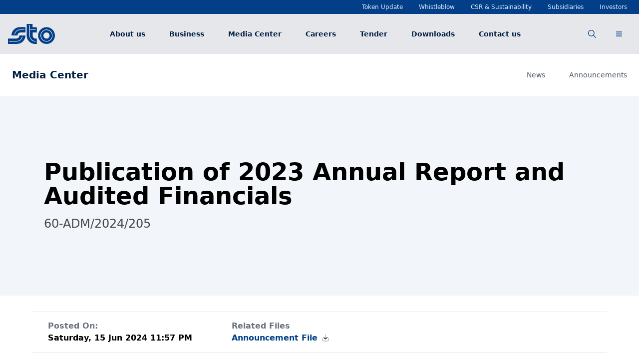

--- FILE ---
content_type: text/html; charset=utf-8
request_url: https://www.sto.mv/media/announcement/403/publication-of-2023-annual-report-and-audited-financials
body_size: 13260
content:


<!DOCTYPE html>
<html lang="en">
<head>
    <meta charset="utf-8">
    <meta http-equiv="X-UA-Compatible" content="IE=edge">
    <meta name="viewport" content="width=device-width, initial-scale=1">

    <title>Publication of 2023 Annual Report and Audited Financials | State Trading Organization Plc</title>

    <meta name="description" />

    
    <link rel="stylesheet" href="/css/output.css" />
    <link rel="preconnect" href="https://fonts.googleapis.com">
    <link rel="preconnect" href="https://fonts.gstatic.com" crossorigin>
    <link href="https://fonts.googleapis.com/css2?family=Inter:wght@200;400;500;600;700&display=swap" rel="stylesheet">
    <link rel="icon" href="https://www.sto.mv/images/sto.svg" type="image/png" />
    <link href="https://cdn.jsdelivr.net/npm/tailwindcss/dist/tailwind.min.css" rel="stylesheet">
    <link rel="stylesheet" href="/lib/owlcarousel/owl.carousel.min.css">
    <link rel="stylesheet" href="/lib/owlcarousel/owl.theme.default.min.css">
    <link rel="stylesheet" href="https://cdnjs.cloudflare.com/ajax/libs/font-awesome/6.1.1/css/all.min.css" />
    <link href="https://unpkg.com/swiper/swiper-bundle.min.css" rel="stylesheet">
    <link href="https://unpkg.com/aos@2.3.1/dist/aos.css" rel="stylesheet">
    <script src="https://www.google.com/recaptcha/api.js" async defer></script>
</head>
<body>

    <script src="/lib/owlcarousel/jquery.min.js"></script>
    <script defer src="/lib/owlcarousel/owl.carousel.min.js"></script>
    <script src="https://unpkg.com/aos@2.3.1/dist/aos.js"></script>
    <header class="global-header">
        <div class="top-links bg-noo-500 text-xs text-gray-100 py-1.5">
            <div class="container max-w-screen-xl mx-auto px-6 ">
                <ul class="lg:flex hidden justify-around sm:justify-end">
                   
                    <li class="sm:ml-8">
                        <a href="/token-update" class="text-navy-200 hover:text-navy-50">Token Update</a>
                    </li>
                    <li class="sm:ml-8">
                        <a href="/whistleblow" class="text-navy-200 hover:text-navy-50">Whistleblow</a>
                    </li>
                    <li class="sm:ml-8">
                        <a href="/investors/csr" class="text-navy-200 hover:text-navy-50">CSR & Sustainability</a>
                    </li>
                     <li class="sm:ml-8">
                        <a href="/subsidiaries" class="text-navy-200 hover:text-navy-50">Subsidiaries</a>
                    </li>
                    <li class="sm:ml-8">
                        <a href="/investors" class="text-navy-200 hover:text-navy-50">Investors</a>
                    </li>
                </ul>
            </div>
        </div>
        <!-- top links -->

        <div class="main-nav bg-gray-200 py-4 sm:py-5 ">
            <div class="container max-w-screen-xl mx-auto px-4 flex items-center justify-between text-sm">
                <a href="/">
                    <svg class="h-10 text-noo-500" fill="currentColor" width="94px" height="40px" viewBox="0 0 94 40"
                         xmlns="http://www.w3.org/2000/svg">
                        <path d="M49.2098088,0 L49.2098088,6.3753378 L57.8351717,6.3753378 L57.8351717,17.0065059 L49.4796517,17.0065059 L49.4796517,23.18887 C49.4796517,26.5791212 52.2261235,29.2583325 55.6171755,29.2583325 L55.6171755,29.2583325 L57.8351717,29.2583325 L57.8351717,40 L54.2319287,40 C44.9387649,40 37.4063857,32.4676209 37.4063857,23.1776599 L37.4063857,23.1776599 L37.4063857,0 L49.2098088,0 Z M77.1524772,6.35427885 C86.4448404,6.35427885 93.9772195,13.8834551 93.9772195,23.1774197 C93.9772195,32.4673806 86.4448404,39.9997598 77.1524772,39.9997598 C67.8593134,39.9997598 60.3253328,32.4673806 60.3253328,23.1774197 C60.3253328,13.8834551 67.8593134,6.35427885 77.1524772,6.35427885 Z M34.8873987,23.0609949 C34.8873987,32.353358 27.3550195,39.8857372 18.0634571,39.8857372 L18.0634571,39.8857372 L-2.13162821e-14,39.8857372 L-2.13162821e-14,29.1440697 L16.6766089,29.1440697 C20.0684616,29.1440697 22.8157342,26.4648584 22.8157342,23.0746071 L22.8157342,23.0746071 Z M77.1500751,11.0408968 C70.460054,11.0408968 65.0151536,16.4857972 65.0151536,23.1790211 C65.0151536,29.8674407 70.460054,35.3123411 77.1500751,35.3123411 C83.8424982,35.3123411 89.2873987,29.8674407 89.2873987,23.1790211 C89.2873987,16.4857972 83.8424982,11.0408968 77.1500751,11.0408968 Z M43.9851066,2.21639476 L42.8616955,2.21639476 L42.8616955,23.1776599 C42.8616955,24.183365 42.9842058,25.1818637 43.2284256,26.1475328 C44.5856471,31.5459914 49.4260034,35.3117806 54.9958162,35.3117806 L54.9958162,35.3117806 L55.6179762,35.3117806 L55.6179762,34.1891703 L54.9958162,34.1891703 C49.9408668,34.1891703 45.5505155,30.7692924 44.3166049,25.874487 C44.0964068,24.9984986 43.9851066,24.0896807 43.9851066,23.1776599 L43.9851066,23.1776599 L43.9851066,12.0396357 L55.6179762,12.0396357 L55.6179762,10.917826 L43.9851066,10.917826 L43.9851066,2.21639476 Z M29.231108,25.2805925 L28.084476,25.2805925 C28.0524472,25.4415374 28.0164148,25.6008808 27.9771795,25.7618256 C26.7456711,30.6542288 22.3529176,34.0741067 17.2963667,34.0741067 L17.2963667,34.0741067 L1.89370433,34.0741067 L1.89370433,35.1975178 L17.2963667,35.1975178 C22.8685817,35.1975178 27.7097388,31.4285257 29.0653588,26.0332699 C29.1294165,25.7850465 29.1838655,25.5360224 29.231108,25.2805925 L29.231108,25.2805925 Z M77.1491943,12.1652687 C83.2218597,12.1652687 88.1647082,17.1049144 88.1647082,23.1775798 C88.1647082,29.2502452 83.2218597,34.1890902 77.1491943,34.1890902 C71.078931,34.1890902 66.1384846,29.2502452 66.1384846,23.1775798 C66.1384846,17.1049144 71.078931,12.1652687 77.1491943,12.1652687 Z M77.1523972,17.0376539 C73.7629467,17.0376539 71.0148734,19.7881293 71.0148734,23.1775798 C71.0148734,26.5654289 73.7629467,29.316705 77.1523972,29.316705 C80.5426484,29.316705 83.2907216,26.5654289 83.2907216,23.1775798 C83.2907216,19.7881293 80.5426484,17.0376539 77.1523972,17.0376539 Z M34.8873987,6.28013212 L34.8873987,17.0234011 L25.2090882,17.0234011 C21.8180362,17.0234011 19.0715644,19.7050145 19.0715644,23.0952657 L19.0715644,23.0952657 L6.99749775,23.1064758 C6.99749775,13.8125113 14.5322791,6.28013212 23.82224,6.28013212 L23.82224,6.28013212 L34.8873987,6.28013212 Z M32.6702032,10.9707537 L24.5901311,10.9707537 C19.0171154,10.9707537 14.1759584,14.7413472 12.8187369,20.1334001 C12.7618857,20.3632069 12.712241,20.5938144 12.6698028,20.8228205 L12.6698028,20.8228205 L13.8140326,20.8228205 C13.8420579,20.6834951 13.873286,20.5457712 13.9101191,20.4080472 C15.1408267,15.5116405 19.5319788,12.0917626 24.5901311,12.0917626 L24.5901311,12.0917626 L32.6702032,12.0917626 L32.6702032,10.9707537 Z"
                              id="STO"></path>
                    </svg>
                </a>

                <nav class="flex-1 hidden lg:flex justify-center font-semibold">
                    <a class="inline-block px-6 py-2 text-noo-900 hover:text-noo-500" href="/about-us">About us</a>
                    <a class="inline-block px-6 py-2 text-noo-900 hover:text-noo-500" href="/business">Business</a>
                    <a class="inline-block px-6 py-2 text-noo-900 hover:text-noo-500" href="/media">Media Center</a>
                    <a class="inline-block px-6 py-2 text-noo-900 hover:text-noo-500" href="/careers">Careers</a>
                    <a class="inline-block px-6 py-2 text-noo-900 hover:text-noo-500" href="/procurement">Tender</a>
                    <a class="inline-block px-6 py-2 text-noo-900 hover:text-noo-500" href="/downloads">Downloads</a>
                    <a class="inline-block px-6 py-2 text-noo-900 hover:text-noo-500" href="/contact-us">Contact us</a>
                </nav>

                <div class="action-links flex items-center">

                    <div id="search-toggle" class="mr-4  hover:backdrop-blur-lg search-button search-icon cursor-pointer pl-6">
                        <svg class="w-5 h-5 text-noo-500" xmlns="http://www.w3.org/2000/svg" width="24" height="24"
                             viewBox="0 0 24 24" stroke-width="1.5" stroke="currentColor" fill="none"
                             stroke-linecap="round" stroke-linejoin="round">
                            <path stroke="none" d="M0 0h24v24H0z" fill="none" />
                            <circle cx="10" cy="10" r="7" />
                            <line x1="21" y1="21" x2="15" y2="15" />
                        </svg>
                    </div>
                    <div class="hidden lg:inline-block  text-noo-500 text-xs font-medium ">

                        <div class="dropdown inline-block relative">
                            <button class=" text-gray-700 font-semibold py-2 px-4  inline-flex items-center">

                                <svg class="w-4 h-4 ml-1 text-noo-500" xmlns="http://www.w3.org/2000/svg" width="24" height="24"
                                     viewBox="0 0 24 24" stroke-width="2" stroke="currentColor" fill="none"
                                     stroke-linecap="round" stroke-linejoin="round">
                                    <path stroke="none" d="M0 0h24v24H0z" fill="none" />
                                    <line x1="4" y1="6" x2="20" y2="6" />
                                    <line x1="4" y1="12" x2="20" y2="12" />
                                    <line x1="4" y1="18" x2="20" y2="18" />
                                </svg>
                            </button>
                            <ul class="z-10 right-0 dropdown-menu absolute hidden text-gray-700 pt-1">
                                <li class=""><a class="rounded-t bg-gray-200 hover:bg-gray-400 py-2 px-4 block whitespace-no-wrap" href="https://portal.sto.mv">Portal</a></li>
                                <li class=""><a class="bg-gray-200 hover:bg-gray-400 py-2 px-4 block whitespace-no-wrap" href="https://services.sto.mv">Services</a></li>
                                <li class=""><a class="rounded-b bg-gray-200 hover:bg-gray-400 py-2 px-4 block whitespace-no-wrap" href="https://estore.mv">EStore</a></li>
                            </ul>
                        </div>

                    </div>
                    <button id="nav-toggle" class="inline-flex lg:hidden items-center px-5 py-2 text-xs font-medium rounded-full ">
                        <span class="uppercase tracking-wider text-noo-50 font-semibold "></span>
                        <svg class="w-4 h-4 ml-1 text-noo-500" xmlns="http://www.w3.org/2000/svg" width="24" height="24"
                             viewBox="0 0 24 24" stroke-width="2" stroke="currentColor" fill="none"
                             stroke-linecap="round" stroke-linejoin="round">
                            <path stroke="none" d="M0 0h24v24H0z" fill="none" />
                            <line x1="4" y1="6" x2="20" y2="6" />
                            <line x1="4" y1="12" x2="20" y2="12" />
                            <line x1="4" y1="18" x2="20" y2="18" />
                        </svg>
                    </button>
                </div>
            </div>
            <div class="relative w-full hidden bg-white my-6 shadow-xl " id="search-content">
                <div class="container mx-auto py-4 text-black">
                    <form role="search" id="searchform" action="/search" method="get">
                        <input value="" id="searchfield" type="search" autofocus="autofocus" class="w-full text-grey-800 transition focus:outline-none focus:border-transparent p-2 appearance-none leading-normal text-xl lg:text-2xl backdrop-filter backdrop-blur" name="q" placeholder="Search..." />
                    </form>
                </div>

            </div>
            <div id="nav-content" class="mobile-menu p-4 mt-1 lg:hidden hidden">
                <nav class="bg-white py-2 pb-0 grid grid-cols-1 divide-y divide-noo-50 text-sm font-medium rounded-xl overflow-hidden shadow-lg">
                    <a class="block px-6 py-3 text-noo-900 hover:text-noo-500" href="/about-us">About us</a>
                    <a class="block px-6 py-3 text-noo-900 hover:text-noo-500" href="/business">Business</a>
                    <a class="block px-6 py-3 text-noo-900 hover:text-noo-500" href="/media">Media Center</a>
                    <a class="block px-6 py-3 text-noo-900 hover:text-noo-500" href="/careers">Careers</a>
                    <a class="block px-6 py-3 text-noo-900 hover:text-noo-500" href="/procurement">Tender</a>
                    <a class="block px-6 py-3 text-noo-900 hover:text-noo-500" href="/downloads">Downloads</a>
                    <a class="block px-6 py-3 text-noo-900 hover:text-noo-500" href="/contact-us">Contact us</a>
                     <a href="/token-update" class="block px-6 py-3 text-noo-900 hover:text-noo-500">Token Update </a>
                      
                        <a href="/whistleblow" class="block px-6 py-3 text-noo-900 hover:text-noo-500">Whistleblow </a>
                        
                        <a href="/investors/csr" class="block px-6 py-3 text-noo-900 hover:text-noo-500">CSR & Sustainability </a>
                      
                        <a href="/subsidiaries" class="block px-6 py-3 text-noo-900 hover:text-noo-500">Subsidiaries</a>
                       
                        <a href="/investors" class="block px-6 py-3 text-noo-900 hover:text-noo-500">Investors </a>
                    <div class="bg-noo-50">
                        <a href="https://portal.sto.mv"
                           class="block px-6 py-4  font-semibold text-noo-500 hover:text-noo-600 transition ease-in-out duration-150">
                            Portal <span aria-hidden="true">→</span>
                        </a>
                        <a href="https://services.sto.mv"
                           class="block px-6 py-4  font-semibold text-noo-500 hover:text-noo-600 transition ease-in-out duration-150">
                            Services <span aria-hidden="true">→</span>
                        </a>
                        <a href="https://estore.mv"
                           class="block px-6 py-4  font-semibold text-noo-500 hover:text-noo-600 transition ease-in-out duration-150">
                            EStore <span aria-hidden="true">→</span>
                        </a>
                      
                       
                        
                    </div>
                </nav>
            </div>
            <!-- mobile menu -->
        </div>
        <!-- main nav -->
    </header>

    <main class="main" >

            


<div class="section-nav">
    <div class="hidden container max-w-7xl mx-auto block md:flex items-center justify-between  py-8 md:py-4  px-6 ">
        <h3 class="font-bold text-xl text-noo-900"> Media Center</h3>
        <nav class="flex space-x-12 font-medium text-sm text-gray-600 py-4">
            <a class="hover:text-noo-500" href="/media/news">News</a>
            <a class="hover:text-noo-500" href="/media/announcements">Announcements</a>

        </nav>
    </div>

    <div class="lg:hidden container max-w-7xl mx-auto block md:flex  items-center justify-between  py-8 md:py-5  px-6 ">
        <div class="grid grid-cols-3 pr-5">
            <div class="col-span-2">
                <h3 class="font-bold text-2xl text-noo-900">Media Center</h3>
            </div>
            <div>
                <button id="subnav-toggle" class="ml-20 inline-flex lg:hidden items-center px-5 py-2 bg-white text-sm font-medium rounded-full text-noo-500">
                    <span class="uppercase tracking-wider text-noo-500 font-semibold "></span>
                    <svg class="w-4 h-4 ml-1 text-noo-500" xmlns="http://www.w3.org/2000/svg" width="24" height="24" viewBox="0 0 24 24" fill="none" stroke="#000000" stroke-width="2" stroke-linecap="round" stroke-linejoin="round"><circle cx="12" cy="12" r="1"></circle><circle cx="12" cy="5" r="1"></circle><circle cx="12" cy="19" r="1"></circle></svg>
                </button>
            </div>
        </div>

        <div id="subnav-content" class="mobile-menu p-4 mt-1  lg:hidden hidden">
            <nav class="bg-white py-2 pb-0 grid grid-cols-1 divide-y divide-noo-50 text-sm font-medium rounded-xl overflow-hidden shadow-lg">
                <a class="block px-6 py-3 text-noo-900 hover:text-noo-500" href="/media/news">News</a>
                <a class="block px-6 py-3 text-noo-900 hover:text-noo-500" href="/media/announcements">Announcements</a>


            </nav>
        </div>
    </div>

</div>

    <article class="divide-y divide-y-2 divide-gray-200">
        <header class="mb-8 bg-noo-50">
            <div class="container max-w-6xl mx-auto  py-16 lg:py-32 px-6 ">
                <h1 class="text-3xl md:text-5xl font-bold mb-4">Publication of 2023 Annual Report and Audited Financials</h1>
                <h3 class="text-xl md:text-2xl opacity-70 font-medium">60-ADM/2024/205</h3>

            </div>

        </header>
        <div class="container max-w-6xl mx-auto grid grid-cols-2  md:grid-cols-3 sm:grid-cols-1   px-6 ">


            <div class=" ">
                <div class="article-entry prose lg:prose-lg lg:pr-8">
                    <div class="block">


                        <div class="grid text-s font-semibold py-4 px-2">
                            <span class="text-gray-500">Posted On: </span>
                            <span>Saturday, 15 Jun 2024 11:57 PM</span>
                        </div>




                    </div>

                </div>
            </div>
            <div class="">

                <div class="block">


                    <div class="grid  text-s font-semibold px-2 py-4">
                        <span class="text-gray-500">Related Files </span>
                        <div class="flex">
                            <a class="text-noo-500 mr-2" href="/assets/documents/427-4561814238051-ZwL72p/announcement-annual-report-2023.pdf">
                                Announcement File
                            </a>
                            <!--begin::Svg Icon | path:/var/www/preview.keenthemes.com/metronic/releases/2021-05-14-112058/theme/html/demo1/dist/../src/media/svg/icons/Files/Download.svg-->
                            <svg class="w-4" xmlns="http://www.w3.org/2000/svg" xmlns:xlink="http://www.w3.org/1999/xlink" width="24px" height="24px" viewBox="0 0 24 24" version="1.1">
                                <g stroke="none" stroke-width="1" fill="none" fill-rule="evenodd">
                                    <rect x="0" y="0" width="24" height="24" />
                                    <path d="M2,13 C2,12.5 2.5,12 3,12 C3.5,12 4,12.5 4,13 C4,13.3333333 4,15 4,18 C4,19.1045695 4.8954305,20 6,20 L18,20 C19.1045695,20 20,19.1045695 20,18 L20,13 C20,12.4477153 20.4477153,12 21,12 C21.5522847,12 22,12.4477153 22,13 L22,18 C22,20.209139 20.209139,22 18,22 L6,22 C3.790861,22 2,20.209139 2,18 C2,15 2,13.3333333 2,13 Z" fill="#000000" fill-rule="nonzero" opacity="0.3" />
                                    <rect fill="#000000" opacity="0.3" transform="translate(12.000000, 8.000000) rotate(-180.000000) translate(-12.000000, -8.000000) " x="11" y="1" width="2" height="14" rx="1" />
                                    <path d="M7.70710678,15.7071068 C7.31658249,16.0976311 6.68341751,16.0976311 6.29289322,15.7071068 C5.90236893,15.3165825 5.90236893,14.6834175 6.29289322,14.2928932 L11.2928932,9.29289322 C11.6689749,8.91681153 12.2736364,8.90091039 12.6689647,9.25670585 L17.6689647,13.7567059 C18.0794748,14.1261649 18.1127532,14.7584547 17.7432941,15.1689647 C17.3738351,15.5794748 16.7415453,15.6127532 16.3310353,15.2432941 L12.0362375,11.3779761 L7.70710678,15.7071068 Z" fill="#000000" fill-rule="nonzero" transform="translate(12.000004, 12.499999) rotate(-180.000000) translate(-12.000004, -12.499999) " />
                                </g>
                            </svg><!--end::Svg Icon-->

                        </div>
                    </div>




                </div>

            </div>
        </div>
       
        <div class="container max-w-6xl font-light leading-relaxed prose text-lg mx-auto py-6 px-6 mb-8  ">
            

        </div>
    </article>

        </main>


   
<footer class="global-footer bg-noo-50">
    <div class="container max-w-6xl mx-auto px-4 ">
        <div class="brand-bar flex items-center justify-between py-4 border-b border-noo-100">

            <svg class="h-14 object-contain text-noo-500" height="391.000000pt" viewBox="0 0 300.000000 391.000000">


                <g transform="translate(0.000000,391.000000) scale(0.100000,-0.100000)"
                   fill="#1c3e81" stroke="none">
                    <path d="M0 1955 l0 -1955 1500 0 1500 0 0 1955 0 1955 -1500 0 -1500 0 0
                    -1955z m1614 1288 c36 -154 61 -282 55 -287 -2 -2 -21 -6 -41 -10 l-36 -7 -12
                    58 c-16 80 -77 334 -85 355 -5 13 1 19 27 27 18 5 38 10 45 10 7 1 26 -58 47
                    -146z m725 -147 c-2 -2 -49 -34 -104 -72 -265 -180 -469 -349 -677 -561 -329
                    -338 -490 -645 -505 -966 l-6 -118 -31 3 -31 3 3 90 c14 409 218 813 623 1230
                    l58 60 -247 1 c-216 0 -257 3 -325 21 l-78 21 -8 -22 c-33 -85 -85 -259 -106
                    -351 -78 -346 -80 -708 -4 -972 24 -85 24 -85 -3 -81 -19 2 -29 22 -61 113
                    -21 61 -50 164 -65 230 -24 111 -26 139 -26 365 -1 266 8 347 64 570 30 119
                    96 329 109 342 4 4 38 -5 76 -21 39 -16 117 -39 175 -51 93 -20 127 -21 300
                    -17 262 7 487 51 760 150 92 33 118 41 109 33z m-917 -403 c39 -35 8 -113 -45
                    -113 -58 0 -89 69 -50 112 20 22 70 23 95 1z m321 -523 c0 -173 -4 -337 -9
                    -365 -8 -46 -12 -50 -39 -53 l-30 -3 3 273 c2 150 -1 323 -7 383 l-10 110 37
                    38 37 38 9 -53 c4 -29 8 -195 9 -368z m-101 -407 c3 -38 3 -38 51 -41 l47 -3
                    0 -65 0 -64 -50 0 -50 0 0 -54 c0 -47 4 -57 26 -75 15 -12 37 -21 50 -21 23 0
                    24 -3 24 -70 l0 -70 -28 0 c-60 0 -129 29 -166 71 -20 22 -41 51 -46 65 -6 14
                    -10 102 -10 195 l0 169 74 0 75 0 3 -37z m-192 -108 l0 -65 -65 0 c-77 0 -120
                    -18 -129 -55 -6 -24 -9 -25 -82 -25 l-77 0 7 43 c9 57 52 115 105 144 38 20
                    59 23 143 23 l98 0 0 -65z m613 49 c84 -42 136 -134 123 -217 -26 -164 -215
                    -238 -341 -135 -90 75 -100 221 -22 307 52 56 172 79 240 45z m-620 -222 c-2
                    -54 -51 -122 -108 -151 -49 -26 -51 -26 -342 -29 l-293 -3 0 70 0 71 63 0 c60
                    0 63 -1 74 -30 l11 -29 -57 -4 c-31 -2 63 -4 207 -5 224 -2 269 0 298 14 30
                    15 74 68 74 90 0 5 -8 -4 -19 -21 -39 -64 -53 -70 -170 -70 l-106 0 -3 28 -3
                    27 80 0 c94 0 126 12 140 52 10 29 11 29 83 26 l73 -3 -2 -33z m164 -198 c6
                    -16 -44 -140 -85 -209 -13 -22 -22 -33 -19 -24 81 256 89 272 104 233z m-624
                    -41 c9 -21 32 -66 52 -101 20 -35 31 -61 25 -57 -10 6 -68 89 -109 158 -22 36
                    -22 37 -3 37 13 0 25 -12 35 -37z m114 -31 c78 -164 230 -251 453 -259 138 -6
                    259 16 430 76 106 37 110 38 105 18 -12 -44 -136 -283 -170 -330 -32 -42 -39
                    -47 -75 -47 -52 0 -97 19 -174 74 -133 94 -193 110 -296 77 l-65 -21 -63 67
                    c-79 85 -143 181 -191 286 -55 118 -56 127 -18 126 29 0 35 -6 64 -67z m1027
                    -454 c-45 -83 -157 -190 -227 -216 -111 -42 -198 -24 -332 69 -49 34 -107 70
                    -129 80 -55 25 -133 24 -193 -2 l-48 -20 23 24 c13 14 55 41 94 61 115 59 203
                    48 323 -43 111 -84 182 -104 267 -76 64 21 166 92 210 145 17 22 33 38 36 36
                    2 -3 -9 -29 -24 -58z" />
                    <path d="M1562 1620 c-2 -129 0 -149 18 -178 22 -36 75 -72 105 -72 12 1 5 6
                    -18 14 -78 28 -97 64 -97 180 l0 85 68 4 67 3 -67 2 -67 2 -4 53 c-2 28 -4
                    -13 -5 -93z" />
                    <path d="M1254 1646 c-35 -15 -78 -70 -71 -89 4 -8 6 -7 7 3 1 16 24 46 54 70
                    10 8 52 17 95 21 l76 6 -65 1 c-36 1 -79 -5 -96 -12z" />
                    <path d="M1902 1640 c-127 -78 -73 -270 77 -270 72 0 143 59 140 117 0 10 -5
                    4 -10 -13 -5 -18 -25 -46 -44 -63 -87 -76 -225 -12 -225 104 0 132 166 184
                    249 79 12 -15 21 -36 22 -48 0 -13 3 -16 6 -7 9 24 -26 77 -67 100 -47 26
                    -105 27 -148 1z" />
                    <path d="M1935 1567 c-36 -31 -39 -82 -6 -109 32 -25 67 -23 96 7 29 28 32 65
                    8 93 -29 34 -66 37 -98 9z" />
                </g>
            </svg>


            <div class="flex space-x-6 md:order-2">

                <a href="https://www.facebook.com/stoplc" class="text-noo-900 opacity-50 hover:text-noo-500 hover:opacity-100">
                    <span class="sr-only">Facebook</span>
                    <svg class="h-4 w-4 object-contain" fill="currentColor" viewBox="0 0 320 512" aria-hidden="true"><path fill="currentColor" d="M279.14 288l14.22-92.66h-88.91v-60.13c0-25.35 12.42-50.06 52.24-50.06h40.42V6.26S260.43 0 225.36 0c-73.22 0-121.08 44.38-121.08 124.72v70.62H22.89V288h81.39v224h100.17V288z"></path></svg>
                </a>

                <a href="https://twitter.com/stoplc" class="text-noo-900 opacity-50 hover:text-noo-500 hover:opacity-100">
                    <span class="sr-only">Twitter</span>
                    <svg class="h-4 w-4 object-contain" fill="currentColor" viewBox="0 0 512 512" aria-hidden="true"><path fill="currentColor" d="M459.37 151.716c.325 4.548.325 9.097.325 13.645 0 138.72-105.583 298.558-298.558 298.558-59.452 0-114.68-17.219-161.137-47.106 8.447.974 16.568 1.299 25.34 1.299 49.055 0 94.213-16.568 130.274-44.832-46.132-.975-84.792-31.188-98.112-72.772 6.498.974 12.995 1.624 19.818 1.624 9.421 0 18.843-1.3 27.614-3.573-48.081-9.747-84.143-51.98-84.143-102.985v-1.299c13.969 7.797 30.214 12.67 47.431 13.319-28.264-18.843-46.781-51.005-46.781-87.391 0-19.492 5.197-37.36 14.294-52.954 51.655 63.675 129.3 105.258 216.365 109.807-1.624-7.797-2.599-15.918-2.599-24.04 0-57.828 46.782-104.934 104.934-104.934 30.213 0 57.502 12.67 76.67 33.137 23.715-4.548 46.456-13.32 66.599-25.34-7.798 24.366-24.366 44.833-46.132 57.827 21.117-2.273 41.584-8.122 60.426-16.243-14.292 20.791-32.161 39.308-52.628 54.253z"></path></svg>
                </a>


                <a href="https://www.youtube.com/stoplc" class="text-noo-900 opacity-50 hover:text-noo-500 hover:opacity-100">
                    <span class="sr-only">Youtube</span>
                    <svg class="h-4 w-4 object-contain" fill="currentColor" viewBox="0 0 576 512" aria-hidden="true"><path fill="currentColor" d="M549.655 124.083c-6.281-23.65-24.787-42.276-48.284-48.597C458.781 64 288 64 288 64S117.22 64 74.629 75.486c-23.497 6.322-42.003 24.947-48.284 48.597-11.412 42.867-11.412 132.305-11.412 132.305s0 89.438 11.412 132.305c6.281 23.65 24.787 41.5 48.284 47.821C117.22 448 288 448 288 448s170.78 0 213.371-11.486c23.497-6.321 42.003-24.171 48.284-47.821 11.412-42.867 11.412-132.305 11.412-132.305s0-89.438-11.412-132.305zm-317.51 213.508V175.185l142.739 81.205-142.739 81.201z"></path></svg>
                </a>

                <a href="https://www.instagram.com/stoplc" class="text-noo-900 opacity-50 hover:text-noo-500 hover:opacity-100">
                    <span class="sr-only">Instagram</span>
                    <svg class="h-4 w-4 object-contain" fill="currentColor" viewBox="0 0 448 512" aria-hidden="true"><path fill="currentColor" d="M224.1 141c-63.6 0-114.9 51.3-114.9 114.9s51.3 114.9 114.9 114.9S339 319.5 339 255.9 287.7 141 224.1 141zm0 189.6c-41.1 0-74.7-33.5-74.7-74.7s33.5-74.7 74.7-74.7 74.7 33.5 74.7 74.7-33.6 74.7-74.7 74.7zm146.4-194.3c0 14.9-12 26.8-26.8 26.8-14.9 0-26.8-12-26.8-26.8s12-26.8 26.8-26.8 26.8 12 26.8 26.8zm76.1 27.2c-1.7-35.9-9.9-67.7-36.2-93.9-26.2-26.2-58-34.4-93.9-36.2-37-2.1-147.9-2.1-184.9 0-35.8 1.7-67.6 9.9-93.9 36.1s-34.4 58-36.2 93.9c-2.1 37-2.1 147.9 0 184.9 1.7 35.9 9.9 67.7 36.2 93.9s58 34.4 93.9 36.2c37 2.1 147.9 2.1 184.9 0 35.9-1.7 67.7-9.9 93.9-36.2 26.2-26.2 34.4-58 36.2-93.9 2.1-37 2.1-147.8 0-184.8zM398.8 388c-7.8 19.6-22.9 34.7-42.6 42.6-29.5 11.7-99.5 9-132.1 9s-102.7 2.6-132.1-9c-19.6-7.8-34.7-22.9-42.6-42.6-11.7-29.5-9-99.5-9-132.1s-2.6-102.7 9-132.1c7.8-19.6 22.9-34.7 42.6-42.6 29.5-11.7 99.5-9 132.1-9s102.7-2.6 132.1 9c19.6 7.8 34.7 22.9 42.6 42.6 11.7 29.5 9 99.5 9 132.1s2.7 102.7-9 132.1z"></path></svg>
                </a>

            </div>

        </div>
        <!-- brand links -->

        <div class="footer-links max-w-screen-lg mx-auto my-8">
            <div class="grid grid-cols-2 lg:grid-cols-4 gap-y-6">
                <div class="link-block text-sm space-y-3">
                    <h5 class="pb-1 font-semibold uppercase text-noo-900 opacity-50 tracking-wide  text-sm">About STO</h5>
                    <a class="block text-gray-500 hover:text-noo-500" href="/about-us">About us</a>
                    <a class="block text-gray-500 hover:text-noo-500" href="/about-us#vision"> Mission & Vision</a>
                    <a class="block text-gray-500 hover:text-noo-500" href="/about-us#board">Board of Directors </a>
                    <a class="block text-gray-500 hover:text-noo-500" href="/about-us#executives">Executive Team</a>
                    <a class="block text-gray-500 hover:text-noo-500" href="/about-us#structure">Organizational Structure</a>

                </div>
                <div class="link-block text-sm space-y-3">
                    <h5 class="pb-1 font-semibold uppercase text-noo-900 opacity-50 tracking-wide  text-sm">Procurement & Tenders</h5>
                    <a class="block  text-gray-500 hover:text-noo-500" href="/procurement">Tenders</a>
                    <a class="block  text-gray-500 hover:text-noo-500" href="/procurement/archive">Archive</a>

                </div>
                <div class="link-block text-sm space-y-3">
                    <h5 class="pb-1 font-semibold uppercase text-noo-900 opacity-50 tracking-wide  text-sm">Careers</h5>
                    <a class="block  text-gray-500 hover:text-noo-500" href="/careers">Careers</a>
                    <a class="block  text-gray-500 hover:text-noo-500" href="https://jobportal.sto.mv/Common/OtpLogin">Job Portal</a>
                </div>
                <div class="link-block text-sm space-y-3">
                    <h5 class="pb-1 font-semibold uppercase text-noo-900 opacity-50 tracking-wide  text-sm">Media Center</h5>
                    <a class="block text-gray-500 hover:text-noo-500" href="/media">Latest News</a>
                    <a class="block text-gray-500 hover:text-noo-500" href="/media/news">All News</a>
                    <a class="block text-gray-500 hover:text-noo-500" href="/media/announcements">Announcements</a>

                </div>
                <div class="link-block text-sm space-y-3">
                    <h5 class="pb-1 font-semibold uppercase text-noo-900 opacity-50 tracking-wide  text-sm">Business</h5>
                    <a class="block text-gray-500 hover:text-noo-500" href="/business">Trade</a>
                    <a class="block text-gray-500 hover:text-noo-500" href="/business#outlets">Main Business Outlets</a>
                    <a class="block text-gray-500 hover:text-noo-500" href="/business#island">Island Branches</a>
                    <a class="block text-gray-500 hover:text-noo-500" href="/business#credit">Credit Scheme</a>
                </div>
                <div class="link-block text-sm space-y-3">
                    <h5 class="pb-1 font-semibold uppercase text-noo-900 opacity-50 tracking-wide  text-sm">Business Areas</h5>
                    <a class="block  text-gray-500 hover:text-noo-500" href="/business/peoples-choice">People's Choice</a>
                    <a class="block  text-gray-500 hover:text-noo-500" href="/business/medical-services">Medical Services</a>
                    <a class="block  text-gray-500 hover:text-noo-500" href="/business/construction-solutions">Construction Solutions</a>
                    <a class="block  text-gray-500 hover:text-noo-500" href="/business/energy">Energy</a>
                    <a class="block  text-gray-500 hover:text-noo-500" href="/business/international-bunkering">Bunkering</a>

                </div>
                <div class="link-block text-sm space-y-3">
                    <h5 class="pb-1 font-semibold uppercase text-noo-900 opacity-50 tracking-wide  text-sm">Investors</h5>
                     <a class="block  text-gray-500 hover:text-noo-500" href="/investors/csr">CSR & Sustainability </a>
                    <a class="block  text-gray-500 hover:text-noo-500" href="/investors#corporate-profile">Corporate Profile</a>
                    <a class="block  text-gray-500 hover:text-noo-500" href="/investors#investor-calendar">Investor Calendar</a>
                    <a class="block  text-gray-500 hover:text-noo-500" href="/investors#shareholder-meetings">Shareholder Meetings</a>
                    <a class="block  text-gray-500 hover:text-noo-500" href="/investors#reports">Quarterly Reports</a>
                    <a class="block  text-gray-500 hover:text-noo-500" href="/investors#reports">Annual Reports</a>
                    <a class="block  text-gray-500 hover:text-noo-500" href="/investors#raise-your-concern">Share your concern</a>
                </div>

               
                
                
                <div class="link-block text-sm space-y-3">
                    <h5 class="pb-1 font-semibold uppercase text-noo-900 opacity-50 tracking-wide  text-sm">Subsidiaries</h5>
                    <a class="block  text-gray-500 hover:text-noo-500" href="/subsidiaries/allied">Allied Insurance</a>
                    <a class="block  text-gray-500 hover:text-noo-500" href="/subsidiaries/fsm">Fuel Supplies</a>
                    <a class="block  text-gray-500 hover:text-noo-500" href="/subsidiaries/gas">Maldives Gas</a>
                    <a class="block  text-gray-500 hover:text-noo-500" href="/subsidiaries/mnoc">MNOC</a>
                    <a class="block  text-gray-500 hover:text-noo-500" href="/subsidiaries/msp">MSP</a>
                    <a class="block  text-gray-500 hover:text-noo-500" href="/subsidiaries/mss">MSS</a>
                    <a class="block  text-gray-500 hover:text-noo-500" href="/subsidiaries/raysut">Raysut</a>
                    <a class="block  text-gray-500 hover:text-noo-500" href="/subsidiaries/stosg">STO Singapore</a>
                    <a class="block  text-gray-500 hover:text-noo-500" href="/subsidiaries/hnr">STO H&R</a>
                </div>
                <div class="link-block text-sm space-y-3">
                    <h5 class="pb-1 font-semibold uppercase text-noo-900 opacity-50 tracking-wide  text-sm">Whistleblow</h5>
                    <a class="block  text-gray-500 hover:text-noo-500" href="/whistleblow">Whistleblow</a>
                </div>
                <div class="link-block text-sm space-y-3">
                    <h5 class="pb-1 font-semibold uppercase text-noo-900 opacity-50 tracking-wide  text-sm">Downloads</h5>
                    <a class="block  text-gray-500 hover:text-noo-500" href="/downloads">Downloads</a>

                </div>
                <div class="link-block text-sm space-y-3">
                    <h5 class="pb-1 font-semibold uppercase text-noo-900 opacity-50 tracking-wide  text-sm">Contact Us</h5>
                    <a class="block  text-gray-500 hover:text-noo-500" href="/contact-us">General Contact Details</a>
                    <a class="block  text-gray-500 hover:text-noo-500" href="/contact-us#email">Email</a>
                    <a class="block  text-gray-500 hover:text-noo-500" href="/contact-us#email">Reach Managing Director</a>
                    <a class="block  text-gray-500 hover:text-noo-500" href="/contact-us#departments">Departments</a>
                    <a class="block  text-gray-500 hover:text-noo-500" href="/contact-us#stores">Main Stores</a>
                </div>
            </div>
        </div>
        <!-- links -->
        <nav class="py-2 flex flex-col-reverse md:flex-row md:justify-between md:items-center text-xs text-gray-400 border-t border-noo-100">
            <p class="copy-text text-gray-400 py-2">
                ©
                <script>document.write(new Date().getFullYear());</script> State Trading Organisation Plc. All rights reserved.
            </p>
            <div class="flex space-x-6 ">
                <a class="inline-block py-2 hover:text-gray-400 hover:underline" href="/terms-of-use">Terms of Use</a>
                <a class="inline-block py-2 hover:text-gray-400 hover:underline" href="/privacy-policy">Privacy Policy</a>
            </div>


        </nav>
    </div>
</footer>



    

    <script>
        /* Progress bar */
        //Source: https://alligator.io/js/progress-bar-javascript-css-variables/
        var h = document.documentElement,
            b = document.body,
            st = 'scrollTop',
            sh = 'scrollHeight',
            progress = document.querySelector('#progress'),
            scroll;
        var scrollpos = window.scrollY;
        var header = document.getElementById("header");
        var navcontent = document.getElementById("nav-content");

        document.addEventListener('scroll', function () {

            /*Refresh scroll % width*/
            scroll = (h[st] || b[st]) / ((h[sh] || b[sh]) - h.clientHeight) * 100;
            if(progress != null){
                progress.style.setProperty('--scroll', scroll + '%');
            }
            

            /*Apply classes for slide in bar*/
            scrollpos = window.scrollY;

            if (scrollpos > 10) {
                if (header != null){
                    header.classList.add("bg-white");
                    header.classList.add("shadow");
                }
                if(navcontent != null){
                     navcontent.classList.remove("bg-gray-100");
                    navcontent.classList.add("bg-white");
                }
               
            } else {
                 if (header != null){
                     header.classList.remove("bg-white");
                    header.classList.remove("shadow");
                 }
                if(navcontent != null){
                    navcontent.classList.remove("bg-white");
                    navcontent.classList.add("bg-gray-100");
                }


            }

        });


        //Javascript to toggle the menu
        var navtoggle =  document.getElementById('nav-toggle');
        if(navtoggle != null){
            navtoggle.onclick = function () {
                document.getElementById("nav-content").classList.toggle("hidden");
            }
        }
        
    </script>
    <script>
        const callback = function (entries) {
            entries.forEach((entry) => {

                if (entry.isIntersecting) {
                    entry.target.classList.add("animate-fade-in-down");
                } else {
                    entry.target.classList.remove("animate-fade-in-down");
                }
            });
        };

        const observer = new IntersectionObserver(callback);

        const targets = document.querySelectorAll(".js-show-on-scroll");
        targets.forEach(function (target) {
            target.classList.add("opacity-1");
            observer.observe(target);
        });

        $("#search-toggle").on("click", function () {
            document.getElementById("search-content").classList.toggle("hidden");
           
        });

        //Javascript to toggle the menu
        var subnavtoggle = document.getElementById('subnav-toggle')
        if(subnavtoggle != null){
            subnavtoggle.onclick = function () {
                document.getElementById("subnav-content").classList.toggle("hidden");
            }
        }
        

        var $_Tawk_API = {}, $_Tawk_LoadStart = new Date();
        (function () {
            var s1 = document.createElement("script"), s0 = document.getElementsByTagName("script")[0];
            s1.async = true;
            s1.src = 'https://embed.tawk.to/583bb2c38a20fc0cac4923a3/default';
            s1.charset = 'UTF-8';
            s1.setAttribute('crossorigin', '*');
            s0.parentNode.insertBefore(s1, s0);
        })();
        AOS.init();


    </script>



    <!-- Google tag (gtag.js) --> 
    <script async src="https://www.googletagmanager.com/gtag/js?id=G-1RZ09W5DWK"></script>

    <script>   
        window.dataLayer = window.dataLayer || [];   function gtag(){dataLayer.push(arguments);}   gtag('js', new Date());   gtag('config', 'G-1RZ09W5DWK'); 
   </script>

    <style>
        .dropdown:hover .dropdown-menu {
            display: block;
        }
       
    </style>
</body>
</html>